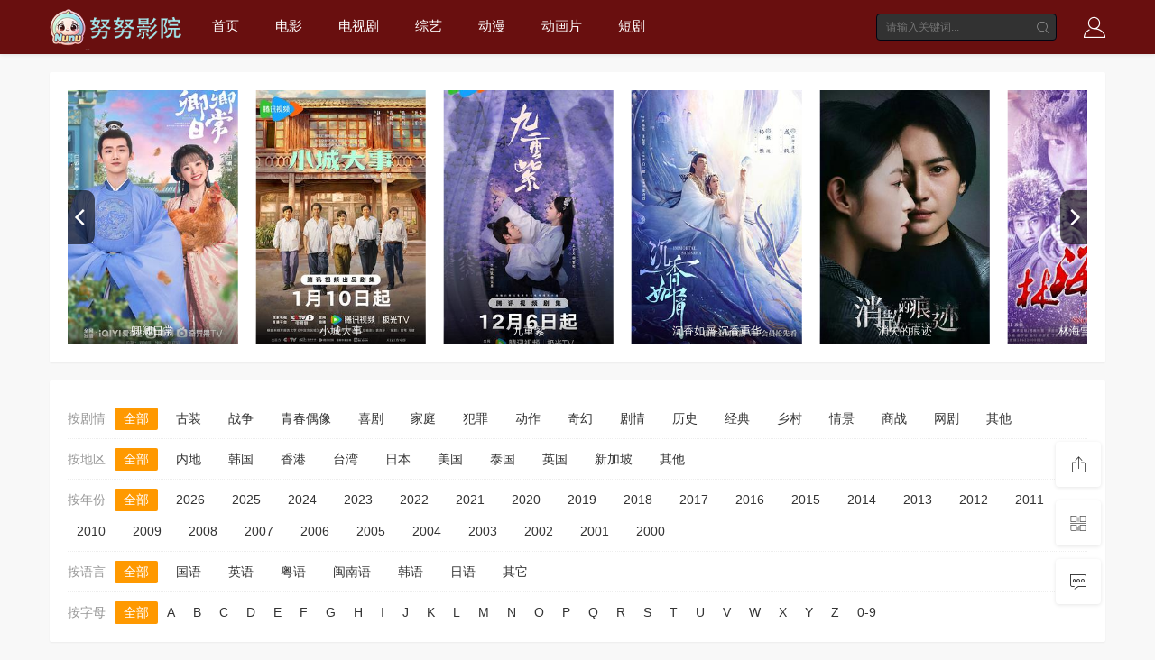

--- FILE ---
content_type: text/html; charset=utf-8
request_url: https://mb5060.com/vodtype/13.html
body_size: 8478
content:
<!DOCTYPE html><html><head><title>最新国产剧排行榜免费在线观看完整版全集_好看的国产剧大全_第1页 - 努努影院</title><meta name="keywords" content="最新国产剧排行榜免费在线观看完整版全集,好看的国产剧大全,第1页,努努影院" /><meta name="description" content="努努影院免费为你提供最新国产剧排行榜免费在线观看完整版全集及好看的国产剧大全第1页 。" /><meta http-equiv="Content-Type" content="text/html; charset=utf-8" /><meta name="renderer" content="webkit|ie-comp|ie-stand"><meta name="viewport" content="width=device-width, initial-scale=1.0, maximum-scale=1.0, user-scalable=0"><link rel="shortcut icon" href="/template/mb13/statics/img/favicon.ico" type="image/x-icon" /><link rel="stylesheet" href="/template/mb13/statics/font/iconfont.css" type="text/css" /><link rel="stylesheet" href="/template/mb13/statics/css/stui_block.css" type="text/css" /><link rel="stylesheet" href="/template/mb13/statics/css/stui_block_color.css" type="text/css" /><link rel="stylesheet" href="/template/mb13/statics/css/stui_default.css" type="text/css" /><script type="text/javascript" src="/template/mb13/statics/js/jquery.min.js"></script><script type="text/javascript" src="/template/mb13/statics/js/stui_default.js"></script><script type="text/javascript" src="/template/mb13/statics/js/stui_block.js"></script><script type="text/javascript" src="/template/mb13/statics/js/home.js"></script><script>var maccms={"path":"","mid":"1","url":"www.mb5060.com","wapurl":"www.mb5060.com","mob_status":"2"};</script></head><body><header class="stui-header__top clearfix" id="header-top"><div class="container"><div class="row"><div class="stui-header_bd clearfix"><div class="stui-header__logo"><a class="logo" href="/"></a></div><div class="stui-header__side"><ul class="stui-header__user"><li><a class="mac_user" href="javascript:;"><i class="icon iconfont icon-account"></i></a></li></ul><script type="text/javascript" src="/template/mb13/statics/js/jquery.autocomplete.js"></script><div class="stui-header__search"><form id="search" name="search" method="get" action="/vodsearch/-------------.html" onSubmit="return qrsearch();"><input type="text" id="wd" name="wd" class="mac_wd form-control" value="" placeholder="请输入关键词..."/><button class="submit" id="searchbutton" type="submit" name="submit"><i class="icon iconfont icon-search"></i></button></form></div></div><ul class="stui-header__menu type-slide"><li ><a href="/">首页</a></li><li ><a href="/vodtype/1.html">电影</a></li><li ><a href="/vodtype/2.html">电视剧</a></li><li ><a href="/vodtype/3.html">综艺</a></li><li ><a href="/vodtype/4.html">动漫</a></li><li ><a href="/vodtype/35.html">动画片</a></li><li ><a href="/vodtype/36.html">短剧</a></li></ul></div></div></div></header><script type="text/javascript">$(".stui-header__user li,.stui-header__menu li").click(function(){$(this).find(".dropdown").toggle();if(stui.browser.useragent.mobile){$(".MacPlayer").toggle();}});if(stui.browser.useragent.mobile){$(".stui-header__logo .logo").css("background","url(/upload/site/20251210-1/d6c88ca9a17b5030d7cd14e5324cfd6e.png) no-repeat");}else{$(".stui-header__logo .logo").css("background","url(/upload/site/20251210-1/d6c88ca9a17b5030d7cd14e5324cfd6e.png) no-repeat");}</script><div class="container"><div class="row"><div class="stui-pannel stui-pannel-bg clearfix"><div class="stui-pannel-box"><div class="stui-pannel_bd"><div class="carousel carousel_right col-pd clearfix"><div class="col-md-6 col-sm-5 col-xs-3 list"><div class="stui-vodlist__box"><a class="stui-vodlist__thumb lazyload" href="/voddetail/15948.html" title="卿卿日常" data-original="https://feifan.51weizhang.cn/upload/vod/20251015-2/74e762dabbae0e150b320787558ab590.jpg"><span class="play hidden-xs"></span><span class="pic-text text-center">卿卿日常</span></a></div></div><div class="col-md-6 col-sm-5 col-xs-3 list"><div class="stui-vodlist__box"><a class="stui-vodlist__thumb lazyload" href="/voddetail/104557.html" title="小城大事" data-original="https://feifan.51weizhang.cn/upload/vod/20260110-1/abf478365e5f762fa89ac56110c11120.jpg"><span class="play hidden-xs"></span><span class="pic-text text-center">小城大事</span></a></div></div><div class="col-md-6 col-sm-5 col-xs-3 list"><div class="stui-vodlist__box"><a class="stui-vodlist__thumb lazyload" href="/voddetail/63366.html" title="九重紫" data-original="https://feifan.51weizhang.cn/upload/vod/20251018-7/e90819770d44039ebc95b4a07716e0e4.jpg"><span class="play hidden-xs"></span><span class="pic-text text-center">九重紫</span></a></div></div><div class="col-md-6 col-sm-5 col-xs-3 list"><div class="stui-vodlist__box"><a class="stui-vodlist__thumb lazyload" href="/voddetail/48479.html" title="沉香如屑·沉香重华" data-original="https://feifan.51weizhang.cn/upload/vod/20251016-29/e272a88ed6bd298d4d6dcf69437bd34c.jpg"><span class="play hidden-xs"></span><span class="pic-text text-center">沉香如屑·沉香重华</span></a></div></div><div class="col-md-6 col-sm-5 col-xs-3 list"><div class="stui-vodlist__box"><a class="stui-vodlist__thumb lazyload" href="/voddetail/8222.html" title="消失的痕迹" data-original="https://feifan.51weizhang.cn/upload/vod/20251013-28/3ae128f73d9b6f165f44b72ba1fef397.jpg"><span class="play hidden-xs"></span><span class="pic-text text-center">消失的痕迹</span></a></div></div><div class="col-md-6 col-sm-5 col-xs-3 list"><div class="stui-vodlist__box"><a class="stui-vodlist__thumb lazyload" href="/voddetail/37738.html" title="林海雪原2017" data-original="https://feifan.51weizhang.cn/upload/vod/20251016-23/409a79e700f5d90e411b7b7e8892cf83.jpg"><span class="play hidden-xs"></span><span class="pic-text text-center">林海雪原2017</span></a></div></div><div class="col-md-6 col-sm-5 col-xs-3 list"><div class="stui-vodlist__box"><a class="stui-vodlist__thumb lazyload" href="/voddetail/69374.html" title="烈火军校" data-original="https://feifan.51weizhang.cn/upload/vod/20251013-5/d5088f1071290704d2f8f4a04b2e7b3d.jpg"><span class="play hidden-xs"></span><span class="pic-text text-center">烈火军校</span></a></div></div><div class="col-md-6 col-sm-5 col-xs-3 list"><div class="stui-vodlist__box"><a class="stui-vodlist__thumb lazyload" href="/voddetail/48448.html" title="孝庄秘史" data-original="https://feifan.51weizhang.cn/upload/vod/20251016-29/134da7047ac681ad6b8c9bc749abc051.jpg"><span class="play hidden-xs"></span><span class="pic-text text-center">孝庄秘史</span></a></div></div><div class="col-md-6 col-sm-5 col-xs-3 list"><div class="stui-vodlist__box"><a class="stui-vodlist__thumb lazyload" href="/voddetail/8572.html" title="蜗居" data-original="https://feifan.51weizhang.cn/upload/vod/20251013-28/18b1a794e5b9d4524449ac43dc633718.jpg"><span class="play hidden-xs"></span><span class="pic-text text-center">蜗居</span></a></div></div><div class="col-md-6 col-sm-5 col-xs-3 list"><div class="stui-vodlist__box"><a class="stui-vodlist__thumb lazyload" href="/voddetail/12297.html" title="猎场" data-original="https://feifan.51weizhang.cn/upload/vod/20251013-30/07b683c60c9710a7789358e61befdbcd.jpg"><span class="play hidden-xs"></span><span class="pic-text text-center">猎场</span></a></div></div></div></div></div></div><div class="stui-pannel stui-pannel-bg clearfix"><div class="stui-pannel-box"><div class="stui-pannel_hd"><ul class="stui-screen__list type-slide bottom-line-dot clearfix"><li><span class="text-muted">按剧情</span></li><li class="active"><a href="/vodshow/13-----------.html">全部</a></li><li ><a href="/vodshow/13---%E5%8F%A4%E8%A3%85--------.html">古装</a></li><li ><a href="/vodshow/13---%E6%88%98%E4%BA%89--------.html">战争</a></li><li ><a href="/vodshow/13---%E9%9D%92%E6%98%A5%E5%81%B6%E5%83%8F--------.html">青春偶像</a></li><li ><a href="/vodshow/13---%E5%96%9C%E5%89%A7--------.html">喜剧</a></li><li ><a href="/vodshow/13---%E5%AE%B6%E5%BA%AD--------.html">家庭</a></li><li ><a href="/vodshow/13---%E7%8A%AF%E7%BD%AA--------.html">犯罪</a></li><li ><a href="/vodshow/13---%E5%8A%A8%E4%BD%9C--------.html">动作</a></li><li ><a href="/vodshow/13---%E5%A5%87%E5%B9%BB--------.html">奇幻</a></li><li ><a href="/vodshow/13---%E5%89%A7%E6%83%85--------.html">剧情</a></li><li ><a href="/vodshow/13---%E5%8E%86%E5%8F%B2--------.html">历史</a></li><li ><a href="/vodshow/13---%E7%BB%8F%E5%85%B8--------.html">经典</a></li><li ><a href="/vodshow/13---%E4%B9%A1%E6%9D%91--------.html">乡村</a></li><li ><a href="/vodshow/13---%E6%83%85%E6%99%AF--------.html">情景</a></li><li ><a href="/vodshow/13---%E5%95%86%E6%88%98--------.html">商战</a></li><li ><a href="/vodshow/13---%E7%BD%91%E5%89%A7--------.html">网剧</a></li><li ><a href="/vodshow/13---%E5%85%B6%E4%BB%96--------.html">其他</a></li></ul><ul class="stui-screen__list type-slide bottom-line-dot clearfix"><li><span class="text-muted">按地区</span></li><li class="active" ><a href="/vodshow/13-----------.html">全部</a></li><li ><a href="/vodshow/13-%E5%86%85%E5%9C%B0----------.html">内地</a></li><li ><a href="/vodshow/13-%E9%9F%A9%E5%9B%BD----------.html">韩国</a></li><li ><a href="/vodshow/13-%E9%A6%99%E6%B8%AF----------.html">香港</a></li><li ><a href="/vodshow/13-%E5%8F%B0%E6%B9%BE----------.html">台湾</a></li><li ><a href="/vodshow/13-%E6%97%A5%E6%9C%AC----------.html">日本</a></li><li ><a href="/vodshow/13-%E7%BE%8E%E5%9B%BD----------.html">美国</a></li><li ><a href="/vodshow/13-%E6%B3%B0%E5%9B%BD----------.html">泰国</a></li><li ><a href="/vodshow/13-%E8%8B%B1%E5%9B%BD----------.html">英国</a></li><li ><a href="/vodshow/13-%E6%96%B0%E5%8A%A0%E5%9D%A1----------.html">新加坡</a></li><li ><a href="/vodshow/13-%E5%85%B6%E4%BB%96----------.html">其他</a></li></ul><ul class="stui-screen__list type-slide bottom-line-dot clearfix"><li><span class="text-muted">按年份</span></li><li class="active"><a href="/vodshow/13-----------.html">全部</a></li><li ><a href="/vodshow/13-----------2026.html">2026</a></li><li ><a href="/vodshow/13-----------2025.html">2025</a></li><li ><a href="/vodshow/13-----------2024.html">2024</a></li><li ><a href="/vodshow/13-----------2023.html">2023</a></li><li ><a href="/vodshow/13-----------2022.html">2022</a></li><li ><a href="/vodshow/13-----------2021.html">2021</a></li><li ><a href="/vodshow/13-----------2020.html">2020</a></li><li ><a href="/vodshow/13-----------2019.html">2019</a></li><li ><a href="/vodshow/13-----------2018.html">2018</a></li><li ><a href="/vodshow/13-----------2017.html">2017</a></li><li ><a href="/vodshow/13-----------2016.html">2016</a></li><li ><a href="/vodshow/13-----------2015.html">2015</a></li><li ><a href="/vodshow/13-----------2014.html">2014</a></li><li ><a href="/vodshow/13-----------2013.html">2013</a></li><li ><a href="/vodshow/13-----------2012.html">2012</a></li><li ><a href="/vodshow/13-----------2011.html">2011</a></li><li ><a href="/vodshow/13-----------2010.html">2010</a></li><li ><a href="/vodshow/13-----------2009.html">2009</a></li><li ><a href="/vodshow/13-----------2008.html">2008</a></li><li ><a href="/vodshow/13-----------2007.html">2007</a></li><li ><a href="/vodshow/13-----------2006.html">2006</a></li><li ><a href="/vodshow/13-----------2005.html">2005</a></li><li ><a href="/vodshow/13-----------2004.html">2004</a></li><li ><a href="/vodshow/13-----------2003.html">2003</a></li><li ><a href="/vodshow/13-----------2002.html">2002</a></li><li ><a href="/vodshow/13-----------2001.html">2001</a></li><li ><a href="/vodshow/13-----------2000.html">2000</a></li></ul><ul class="stui-screen__list type-slide bottom-line-dot clearfix"><li><span class="text-muted">按语言</span></li><li class="active" ><a href="/vodshow/13-----------.html">全部</a></li><li ><a href="/vodshow/13----%E5%9B%BD%E8%AF%AD-------.html">国语</a></li><li ><a href="/vodshow/13----%E8%8B%B1%E8%AF%AD-------.html">英语</a></li><li ><a href="/vodshow/13----%E7%B2%A4%E8%AF%AD-------.html">粤语</a></li><li ><a href="/vodshow/13----%E9%97%BD%E5%8D%97%E8%AF%AD-------.html">闽南语</a></li><li ><a href="/vodshow/13----%E9%9F%A9%E8%AF%AD-------.html">韩语</a></li><li ><a href="/vodshow/13----%E6%97%A5%E8%AF%AD-------.html">日语</a></li><li ><a href="/vodshow/13----%E5%85%B6%E5%AE%83-------.html">其它</a></li></ul><ul class="stui-screen__list letter-list type-slide clearfix"><li><span class="text-muted">按字母</span></li><li class="active"><a href="/vodshow/13-----------.html">全部</a></li><li ><a href="/vodshow/13-----A------.html">A</a><li><li ><a href="/vodshow/13-----B------.html">B</a><li><li ><a href="/vodshow/13-----C------.html">C</a><li><li ><a href="/vodshow/13-----D------.html">D</a><li><li ><a href="/vodshow/13-----E------.html">E</a><li><li ><a href="/vodshow/13-----F------.html">F</a><li><li ><a href="/vodshow/13-----G------.html">G</a><li><li ><a href="/vodshow/13-----H------.html">H</a><li><li ><a href="/vodshow/13-----I------.html">I</a><li><li ><a href="/vodshow/13-----J------.html">J</a><li><li ><a href="/vodshow/13-----K------.html">K</a><li><li ><a href="/vodshow/13-----L------.html">L</a><li><li ><a href="/vodshow/13-----M------.html">M</a><li><li ><a href="/vodshow/13-----N------.html">N</a><li><li ><a href="/vodshow/13-----O------.html">O</a><li><li ><a href="/vodshow/13-----P------.html">P</a><li><li ><a href="/vodshow/13-----Q------.html">Q</a><li><li ><a href="/vodshow/13-----R------.html">R</a><li><li ><a href="/vodshow/13-----S------.html">S</a><li><li ><a href="/vodshow/13-----T------.html">T</a><li><li ><a href="/vodshow/13-----U------.html">U</a><li><li ><a href="/vodshow/13-----V------.html">V</a><li><li ><a href="/vodshow/13-----W------.html">W</a><li><li ><a href="/vodshow/13-----X------.html">X</a><li><li ><a href="/vodshow/13-----Y------.html">Y</a><li><li ><a href="/vodshow/13-----Z------.html">Z</a><li><li ><a href="/vodshow/13-----0-9------.html">0-9</a><li></ul></div></div></div><div class="stui-pannel stui-pannel-bg clearfix"><div class="stui-pannel-box"><div class="stui-pannel_hd"><div class="stui-pannel__head active bottom-line clearfix"><h3 class="title"><img src="/template/mb13/statics/icon/icon_27.png"/>国产剧</h3></div></div><div class="stui-pannel_bd"><ul class="stui-vodlist clearfix"><li class="col-md-6 col-sm-4 col-xs-3"><div class="stui-vodlist__box"><a class="stui-vodlist__thumb lazyload" href="/voddetail/88689.html" title="生死归途" data-original="https://feifan.51weizhang.cn/upload/vod/20251018-26/bd5eab48d53f6076ed1009709f279968.jpg"><span class="play hidden-xs"></span><span class="pic-text text-right">全50集</span></a><div class="stui-vodlist__detail"><h4 class="title text-overflow"><a href="/voddetail/88689.html" title="生死归途">生死归途</a></h4><p class="text text-overflow text-muted hidden-xs">孙逊,张双利,朱泳腾,张晶晶,冯嘉怡</p></div></div></li><li class="col-md-6 col-sm-4 col-xs-3"><div class="stui-vodlist__box"><a class="stui-vodlist__thumb lazyload" href="/voddetail/104672.html" title="人民的选择" data-original="https://feifan.51weizhang.cn/upload/vod/20260112-1/f920ce94798f1f9c6f9de96bbc8053e7.jpg"><span class="play hidden-xs"></span><span class="pic-text text-right">更新至第23集</span></a><div class="stui-vodlist__detail"><h4 class="title text-overflow"><a href="/voddetail/104672.html" title="人民的选择">人民的选择</a></h4><p class="text text-overflow text-muted hidden-xs">佟瑞欣,孙维民,张京生,闻杰,王健,周大庆,郭连文</p></div></div></li><li class="col-md-6 col-sm-4 col-xs-3"><div class="stui-vodlist__box"><a class="stui-vodlist__thumb lazyload" href="/voddetail/104557.html" title="小城大事" data-original="https://feifan.51weizhang.cn/upload/vod/20260110-1/abf478365e5f762fa89ac56110c11120.jpg"><span class="play hidden-xs"></span><span class="pic-text text-right">更新至第28集</span></a><div class="stui-vodlist__detail"><h4 class="title text-overflow"><a href="/voddetail/104557.html" title="小城大事">小城大事</a></h4><p class="text text-overflow text-muted hidden-xs">赵丽颖,黄晓明,陈明昊,朱媛媛,秦俊杰,耿乐,余皑磊,张国强,刘威葳,李九霄,张维伊,王伊瑶,董可飞,朱超艺,陈昊明,刘巴特尔,陈法蓉,罗二羊,郭广平,张晔子,韩昊霖,王建国,贾景晖,傅迦,刘亭作,李溪芮,刘桦,王姬,吴彦姝,李强,夏力薪,房子斌,宋宁峰,李传缨,巫刚</p></div></div></li><li class="col-md-6 col-sm-4 col-xs-3"><div class="stui-vodlist__box"><a class="stui-vodlist__thumb lazyload" href="/voddetail/105038.html" title="御赐小仵作2" data-original="https://feifan.51weizhang.cn/upload/vod/20260115-1/62d7dd5c30d421cf29ed323ac529e163.jpg"><span class="play hidden-xs"></span><span class="pic-text text-right">更新至第16集</span></a><div class="stui-vodlist__detail"><h4 class="title text-overflow"><a href="/voddetail/105038.html" title="御赐小仵作2">御赐小仵作2</a></h4><p class="text text-overflow text-muted hidden-xs">王子奇,苏晓彤,杨廷东,赵尧珂,张宸逍,王彦鑫,柴浩伟,邹敦明,宗峰岩,郭军,黄梦莹,陈天明,林杉</p></div></div></li><li class="col-md-6 col-sm-4 col-xs-3"><div class="stui-vodlist__box"><a class="stui-vodlist__thumb lazyload" href="/voddetail/105035.html" title="小尾巴，快跟上！" data-original="https://feifan.51weizhang.cn/upload/vod/20260115-1/1752a8f28ea43c436f99376225192053.jpg"><span class="play hidden-xs"></span><span class="pic-text text-right">已完结</span></a><div class="stui-vodlist__detail"><h4 class="title text-overflow"><a href="/voddetail/105035.html" title="小尾巴，快跟上！">小尾巴，快跟上！</a></h4><p class="text text-overflow text-muted hidden-xs">黄玮,牛宝亿,闵文,陈南,纪志钧</p></div></div></li><li class="col-md-6 col-sm-4 col-xs-3"><div class="stui-vodlist__box"><a class="stui-vodlist__thumb lazyload" href="/voddetail/103834.html" title="长河落日" data-original="https://feifan.51weizhang.cn/upload/vod/20260101-1/62f779edd859378b12fd589a9a99401d.jpg"><span class="play hidden-xs"></span><span class="pic-text text-right">更新至第41集</span></a><div class="stui-vodlist__detail"><h4 class="title text-overflow"><a href="/voddetail/103834.html" title="长河落日">长河落日</a></h4><p class="text text-overflow text-muted hidden-xs">张鲁一,张钧甯,张晨光,森博之</p></div></div></li><li class="col-md-6 col-sm-4 col-xs-3"><div class="stui-vodlist__box"><a class="stui-vodlist__thumb lazyload" href="/voddetail/105725.html" title="突然的喜欢" data-original="https://feifan.51weizhang.cn/upload/vod/20260122-1/59117bea1dd63ba69451bb1af0865b80.jpg"><span class="play hidden-xs"></span><span class="pic-text text-right">更新至第04集</span></a><div class="stui-vodlist__detail"><h4 class="title text-overflow"><a href="/voddetail/105725.html" title="突然的喜欢">突然的喜欢</a></h4><p class="text text-overflow text-muted hidden-xs">陈星旭,王玉雯,马思超,曾梦雪,于翔,丁燃</p></div></div></li><li class="col-md-6 col-sm-4 col-xs-3"><div class="stui-vodlist__box"><a class="stui-vodlist__thumb lazyload" href="/voddetail/104553.html" title="秋雪漫过的冬天" data-original="https://feifan.51weizhang.cn/upload/vod/20260110-1/1c59461e9d66d2a994ecb7f4712b52a4.jpg"><span class="play hidden-xs"></span><span class="pic-text text-right">更新至第21集</span></a><div class="stui-vodlist__detail"><h4 class="title text-overflow"><a href="/voddetail/104553.html" title="秋雪漫过的冬天">秋雪漫过的冬天</a></h4><p class="text text-overflow text-muted hidden-xs">赵又廷,张子枫</p></div></div></li><li class="col-md-6 col-sm-4 col-xs-3"><div class="stui-vodlist__box"><a class="stui-vodlist__thumb lazyload" href="/voddetail/105714.html" title="其实不是初恋" data-original="https://feifan.51weizhang.cn/upload/vod/20260122-1/b3dc452ae5594f67207ceeb42d02bf49.jpg"><span class="play hidden-xs"></span><span class="pic-text text-right">更新至第08集</span></a><div class="stui-vodlist__detail"><h4 class="title text-overflow"><a href="/voddetail/105714.html" title="其实不是初恋">其实不是初恋</a></h4><p class="text text-overflow text-muted hidden-xs">姚景元,陈昕葳,陈鑫昊,安琪儿,刘超,甘望星,张轩瑜,季虹兴,林开心</p></div></div></li><li class="col-md-6 col-sm-4 col-xs-3"><div class="stui-vodlist__box"><a class="stui-vodlist__thumb lazyload" href="/voddetail/105712.html" title="九尾藏不住" data-original="https://feifan.51weizhang.cn/upload/vod/20260122-1/ff5fee0d0a093b6330b369c76f931446.jpg"><span class="play hidden-xs"></span><span class="pic-text text-right">更新至第12集</span></a><div class="stui-vodlist__detail"><h4 class="title text-overflow"><a href="/voddetail/105712.html" title="九尾藏不住">九尾藏不住</a></h4><p class="text text-overflow text-muted hidden-xs">张悦楠,孙晨竣,张炯敏,王星玮,王嘉丽,张龄汐,张清,张飞飞,齐伟,李思聪,宗峰岩,田京凡,丁子迪</p></div></div></li><li class="col-md-6 col-sm-4 col-xs-3"><div class="stui-vodlist__box"><a class="stui-vodlist__thumb lazyload" href="/voddetail/105711.html" title="炽热吸引" data-original="https://feifan.51weizhang.cn/upload/vod/20260122-1/c931a862b3b80a6f2835fc6fe0bae43d.jpg"><span class="play hidden-xs"></span><span class="pic-text text-right">更新至第08集</span></a><div class="stui-vodlist__detail"><h4 class="title text-overflow"><a href="/voddetail/105711.html" title="炽热吸引">炽热吸引</a></h4><p class="text text-overflow text-muted hidden-xs">崔雨鑫,方瑾</p></div></div></li><li class="col-md-6 col-sm-4 col-xs-3"><div class="stui-vodlist__box"><a class="stui-vodlist__thumb lazyload" href="/voddetail/105710.html" title="青瑶不想当杀手" data-original="https://feifan.51weizhang.cn/upload/vod/20260122-1/ef468f3ad36582ed8cc07df7604dd069.jpg"><span class="play hidden-xs"></span><span class="pic-text text-right">更新至第06集</span></a><div class="stui-vodlist__detail"><h4 class="title text-overflow"><a href="/voddetail/105710.html" title="青瑶不想当杀手">青瑶不想当杀手</a></h4><p class="text text-overflow text-muted hidden-xs">崔雨鑫,张楚寒,陈名豪,宋昭艺,陈腾跃,叶啸秋,史超,秦子墨,刘昊源,刘静怡</p></div></div></li><li class="col-md-6 col-sm-4 col-xs-3"><div class="stui-vodlist__box"><a class="stui-vodlist__thumb lazyload" href="/voddetail/105538.html" title="长蛇娶妻" data-original="https://feifan.51weizhang.cn/upload/vod/20260120-1/27d265e983df4e87f3fb3c62ad89aa77.webp"><span class="play hidden-xs"></span><span class="pic-text text-right">更新至第12集</span></a><div class="stui-vodlist__detail"><h4 class="title text-overflow"><a href="/voddetail/105538.html" title="长蛇娶妻">长蛇娶妻</a></h4><p class="text text-overflow text-muted hidden-xs">程宇峰,陈叶玲</p></div></div></li><li class="col-md-6 col-sm-4 col-xs-3"><div class="stui-vodlist__box"><a class="stui-vodlist__thumb lazyload" href="/voddetail/105137.html" title="山塘茶馆" data-original="https://feifan.51weizhang.cn/upload/vod/20260116-1/7dd67893416cdb04538202b133c85f2d.jpg"><span class="play hidden-xs"></span><span class="pic-text text-right">更新至第10集</span></a><div class="stui-vodlist__detail"><h4 class="title text-overflow"><a href="/voddetail/105137.html" title="山塘茶馆">山塘茶馆</a></h4><p class="text text-overflow text-muted hidden-xs">秦跃芳,高文炯,陈宇星,徐千凯,蔡子佳,六子,徐勇</p></div></div></li><li class="col-md-6 col-sm-4 col-xs-3"><div class="stui-vodlist__box"><a class="stui-vodlist__thumb lazyload" href="/voddetail/105135.html" title="半醒" data-original="https://feifan.51weizhang.cn/upload/vod/20260116-1/80816a1c262f98c5e40d019184d8028c.jpg"><span class="play hidden-xs"></span><span class="pic-text text-right">更新至第15集</span></a><div class="stui-vodlist__detail"><h4 class="title text-overflow"><a href="/voddetail/105135.html" title="半醒">半醒</a></h4><p class="text text-overflow text-muted hidden-xs">赵夕汐,谢予望,卢熹,张冕宸,赵予熙,赵东泽</p></div></div></li><li class="col-md-6 col-sm-4 col-xs-3"><div class="stui-vodlist__box"><a class="stui-vodlist__thumb lazyload" href="/voddetail/104460.html" title="大开眼界2026" data-original="https://feifan.51weizhang.cn/upload/vod/20260109-1/58a5665d49fede3618c8ae8e10ff8c5e.jpg"><span class="play hidden-xs"></span><span class="pic-text text-right">更新至第23集</span></a><div class="stui-vodlist__detail"><h4 class="title text-overflow"><a href="/voddetail/104460.html" title="大开眼界2026">大开眼界2026</a></h4><p class="text text-overflow text-muted hidden-xs">王森,朱近桐,向婧怡,彭乙航,步籽颖,张达塬,李启歌,李诺菲</p></div></div></li><li class="col-md-6 col-sm-4 col-xs-3"><div class="stui-vodlist__box"><a class="stui-vodlist__thumb lazyload" href="/voddetail/105034.html" title="琉璃女坊诡事集" data-original="https://feifan.51weizhang.cn/upload/vod/20260115-1/7bde6d131505e707667d3fb4b297add1.jpg"><span class="play hidden-xs"></span><span class="pic-text text-right">更新至第16集</span></a><div class="stui-vodlist__detail"><h4 class="title text-overflow"><a href="/voddetail/105034.html" title="琉璃女坊诡事集">琉璃女坊诡事集</a></h4><p class="text text-overflow text-muted hidden-xs">张楚寒,王星玮,吴悠悠,张轩瑜,姜杉,张净硕,赵旭安生</p></div></div></li><li class="col-md-6 col-sm-4 col-xs-3"><div class="stui-vodlist__box"><a class="stui-vodlist__thumb lazyload" href="/voddetail/105033.html" title="这就是心动的感觉" data-original="https://feifan.51weizhang.cn/upload/vod/20260115-1/7427036de537efa334560eb68704873b.jpg"><span class="play hidden-xs"></span><span class="pic-text text-right">已完结</span></a><div class="stui-vodlist__detail"><h4 class="title text-overflow"><a href="/voddetail/105033.html" title="这就是心动的感觉">这就是心动的感觉</a></h4><p class="text text-overflow text-muted hidden-xs">内详</p></div></div></li><li class="col-md-6 col-sm-4 col-xs-3"><div class="stui-vodlist__box"><a class="stui-vodlist__thumb lazyload" href="/voddetail/104469.html" title="轧戏" data-original="https://feifan.51weizhang.cn/upload/vod/20260109-1/74c802ec57c2a626a96971d48d78dd97.jpg"><span class="play hidden-xs"></span><span class="pic-text text-right">已完结</span></a><div class="stui-vodlist__detail"><h4 class="title text-overflow"><a href="/voddetail/104469.html" title="轧戏">轧戏</a></h4><p class="text text-overflow text-muted hidden-xs">陈星旭,卢昱晓,代旭,马思超,李婷婷,任宥纶</p></div></div></li><li class="col-md-6 col-sm-4 col-xs-3"><div class="stui-vodlist__box"><a class="stui-vodlist__thumb lazyload" href="/voddetail/104845.html" title="寻雪迷踪" data-original="https://feifan.51weizhang.cn/upload/vod/20260113-1/8c1bd5d05ecde5004338ad96582e357f.jpg"><span class="play hidden-xs"></span><span class="pic-text text-right">已完结</span></a><div class="stui-vodlist__detail"><h4 class="title text-overflow"><a href="/voddetail/104845.html" title="寻雪迷踪">寻雪迷踪</a></h4><p class="text text-overflow text-muted hidden-xs">姜超,史元庭,湛佳明</p></div></div></li><li class="col-md-6 col-sm-4 col-xs-3"><div class="stui-vodlist__box"><a class="stui-vodlist__thumb lazyload" href="/voddetail/104174.html" title="荣华令" data-original="https://feifan.51weizhang.cn/upload/vod/20260105-1/2e6a3cfa52b6484d8a8266fcaae576b7.jpg"><span class="play hidden-xs"></span><span class="pic-text text-right">已完结</span></a><div class="stui-vodlist__detail"><h4 class="title text-overflow"><a href="/voddetail/104174.html" title="荣华令">荣华令</a></h4><p class="text text-overflow text-muted hidden-xs">吴佳怡,董子凡,宋昭艺,张译兮,李珈童,杨博奇,杨休,曹艳,邵思涵,高毅</p></div></div></li><li class="col-md-6 col-sm-4 col-xs-3"><div class="stui-vodlist__box"><a class="stui-vodlist__thumb lazyload" href="/voddetail/105041.html" title="看得见风景的窗" data-original="https://feifan.51weizhang.cn/upload/vod/20260115-1/41c6f0a39c1e879b3d3a8751aa42ae8f.jpg"><span class="play hidden-xs"></span><span class="pic-text text-right">更新至第08集</span></a><div class="stui-vodlist__detail"><h4 class="title text-overflow"><a href="/voddetail/105041.html" title="看得见风景的窗">看得见风景的窗</a></h4><p class="text text-overflow text-muted hidden-xs">张雪迎,高至霆</p></div></div></li><li class="col-md-6 col-sm-4 col-xs-3"><div class="stui-vodlist__box"><a class="stui-vodlist__thumb lazyload" href="/voddetail/104927.html" title="叫作你的秘密" data-original="https://feifan.51weizhang.cn/upload/vod/20260114-1/855674a183de3607ff7b6b632b31a258.jpg"><span class="play hidden-xs"></span><span class="pic-text text-right">已完结</span></a><div class="stui-vodlist__detail"><h4 class="title text-overflow"><a href="/voddetail/104927.html" title="叫作你的秘密">叫作你的秘密</a></h4><p class="text text-overflow text-muted hidden-xs">洪潇,阳兵卓,陈瑞丰,郑丞丞,何亦可</p></div></div></li><li class="col-md-6 col-sm-4 col-xs-3"><div class="stui-vodlist__box"><a class="stui-vodlist__thumb lazyload" href="/voddetail/103324.html" title="塑光" data-original="https://feifan.51weizhang.cn/upload/vod/20251226-1/af009280dab4fdf8292244ae999cd287.jpg"><span class="play hidden-xs"></span><span class="pic-text text-right">更新至第04集</span></a><div class="stui-vodlist__detail"><h4 class="title text-overflow"><a href="/voddetail/103324.html" title="塑光">塑光</a></h4><p class="text text-overflow text-muted hidden-xs">瑞浩,子杰</p></div></div></li><li class="col-md-6 col-sm-4 col-xs-3"><div class="stui-vodlist__box"><a class="stui-vodlist__thumb lazyload" href="/voddetail/103992.html" title="老街赵凤声" data-original="https://feifan.51weizhang.cn/upload/vod/20260103-1/1462eeb28006b38bc7003517f3af86e3.jpg"><span class="play hidden-xs"></span><span class="pic-text text-right">已完结</span></a><div class="stui-vodlist__detail"><h4 class="title text-overflow"><a href="/voddetail/103992.html" title="老街赵凤声">老街赵凤声</a></h4><p class="text text-overflow text-muted hidden-xs">喻钟黎,锦泷</p></div></div></li><li class="col-md-6 col-sm-4 col-xs-3"><div class="stui-vodlist__box"><a class="stui-vodlist__thumb lazyload" href="/voddetail/105032.html" title="玉见梁辰鱼" data-original="https://feifan.51weizhang.cn/upload/vod/20260115-1/abba2c3c253b53a48cbc6fa87ed8d743.jpg"><span class="play hidden-xs"></span><span class="pic-text text-right">更新至第13集</span></a><div class="stui-vodlist__detail"><h4 class="title text-overflow"><a href="/voddetail/105032.html" title="玉见梁辰鱼">玉见梁辰鱼</a></h4><p class="text text-overflow text-muted hidden-xs">向星雨,Xingyu,Xiang,余俪,王禹桐,李汶朔,雷博昊,陈玉怡,张亚光,张意敏,宋昊然,黄朱雨,林雨佳,邱礼杰,刘妤心,张艺腾,石峰伟,姚懿轩,闵浩,雷超,王末,李美顺,付伟,王清华</p></div></div></li><li class="col-md-6 col-sm-4 col-xs-3"><div class="stui-vodlist__box"><a class="stui-vodlist__thumb lazyload" href="/voddetail/104930.html" title="墨刃藏娇" data-original="https://feifan.51weizhang.cn/upload/vod/20260114-1/c04b0cebc34747be5b891febbb6b9511.jpg"><span class="play hidden-xs"></span><span class="pic-text text-right">已完结</span></a><div class="stui-vodlist__detail"><h4 class="title text-overflow"><a href="/voddetail/104930.html" title="墨刃藏娇">墨刃藏娇</a></h4><p class="text text-overflow text-muted hidden-xs">黄俊捷,吴佳怡</p></div></div></li><li class="col-md-6 col-sm-4 col-xs-3"><div class="stui-vodlist__box"><a class="stui-vodlist__thumb lazyload" href="/voddetail/104305.html" title="马背摇篮" data-original="https://feifan.51weizhang.cn/upload/vod/20260107-1/da235685488c43964e4eb681ad79a085.jpg"><span class="play hidden-xs"></span><span class="pic-text text-right">已完结</span></a><div class="stui-vodlist__detail"><h4 class="title text-overflow"><a href="/voddetail/104305.html" title="马背摇篮">马背摇篮</a></h4><p class="text text-overflow text-muted hidden-xs">蓝盈莹,刘智扬,朱铁,肖茵,牛北壬,张黎明,刘宇桥,陈冠英,姜馥颐,顾靖,赵菁,吴美仪,贾岳川,杨志刚,刘威,岳丽娜,何政军,奚望,马赫,贾宏伟,赵恒煊,戴向宇</p></div></div></li><li class="col-md-6 col-sm-4 col-xs-3"><div class="stui-vodlist__box"><a class="stui-vodlist__thumb lazyload" href="/voddetail/105025.html" title="第二宇宙" data-original="https://feifan.51weizhang.cn/upload/vod/20260115-1/bd8774e990d53fc582c90e30ba0caf96.jpg"><span class="play hidden-xs"></span><span class="pic-text text-right">已完结</span></a><div class="stui-vodlist__detail"><h4 class="title text-overflow"><a href="/voddetail/105025.html" title="第二宇宙">第二宇宙</a></h4><p class="text text-overflow text-muted hidden-xs">杨休,黄高宇,王嘉心,毛靖馨,杜昊东,柏智杰</p></div></div></li><li class="col-md-6 col-sm-4 col-xs-3"><div class="stui-vodlist__box"><a class="stui-vodlist__thumb lazyload" href="/voddetail/104462.html" title="红妆问佳人" data-original="https://img.ffzy888.com/upload/vod/20260109-1/6ba25c46067182859ff521741fe28081.jpg"><span class="play hidden-xs"></span><span class="pic-text text-right">已完结</span></a><div class="stui-vodlist__detail"><h4 class="title text-overflow"><a href="/voddetail/104462.html" title="红妆问佳人">红妆问佳人</a></h4><p class="text text-overflow text-muted hidden-xs">彦希,蔡卓宜,陈品延,邹思扬</p></div></div></li><li class="col-md-6 col-sm-4 col-xs-3"><div class="stui-vodlist__box"><a class="stui-vodlist__thumb lazyload" href="/voddetail/103548.html" title="玉茗茶骨" data-original="https://feifan.51weizhang.cn/upload/vod/20251229-1/1e37c26436db8f410ae29a45b216563d.jpg"><span class="play hidden-xs"></span><span class="pic-text text-right">已完结</span></a><div class="stui-vodlist__detail"><h4 class="title text-overflow"><a href="/voddetail/103548.html" title="玉茗茶骨">玉茗茶骨</a></h4><p class="text text-overflow text-muted hidden-xs">侯明昊,古力娜扎,陈若轩,程潇,赵弈钦,张南,张慧雯,胡静,李倩,汤镇业,曹骏,张垒,柳明明,于明加,张百乔,刘雪华,赵昭仪,姜超,董璇,杨雪,完颜洛绒,马闻远,李菲,赵嘉敏,刘擎,舒童,张婉莹,滕泽文,潘宥诚,黄星羱,孙晶晶,李千逸,余茵,白川,李佳洁,弭金,蒙恩,金秋,白翊汝,伍中元,崔旭宇,陈腾跃</p></div></div></li><li class="col-md-6 col-sm-4 col-xs-3"><div class="stui-vodlist__box"><a class="stui-vodlist__thumb lazyload" href="/voddetail/104937.html" title="缘来一家人" data-original="https://feifan.51weizhang.cn/upload/vod/20260114-1/799a83bb46d6afb515cec60bc59578fd.jpg"><span class="play hidden-xs"></span><span class="pic-text text-right">已完结</span></a><div class="stui-vodlist__detail"><h4 class="title text-overflow"><a href="/voddetail/104937.html" title="缘来一家人">缘来一家人</a></h4><p class="text text-overflow text-muted hidden-xs">胡兵,李若彤,周迅,林志豪,陈龙,郝蕾,刘孜,崔杰</p></div></div></li><li class="col-md-6 col-sm-4 col-xs-3"><div class="stui-vodlist__box"><a class="stui-vodlist__thumb lazyload" href="/voddetail/103038.html" title="奇迹2025" data-original="https://feifan.51weizhang.cn/upload/vod/20251222-1/46a5ac79bc8e5d3853acf824c44f8c30.jpg"><span class="play hidden-xs"></span><span class="pic-text text-right">已完结</span></a><div class="stui-vodlist__detail"><h4 class="title text-overflow"><a href="/voddetail/103038.html" title="奇迹2025">奇迹2025</a></h4><p class="text text-overflow text-muted hidden-xs">白宇,胡歌,雷佳音,林晓杰,欧豪,宋佳,陈晓,童瑶,毛晓彤,王佳佳,王骁,王玉雯,闫妮,于适,严晓频,易小星,岳旸,颖儿,翟子路,翟小兴,张颂文,林家川,王安宇,张云龙,郭京飞,左凌峰,金世佳,郑业成,李兰迪,张振朗,刘思维,朱美吉</p></div></div></li><li class="col-md-6 col-sm-4 col-xs-3"><div class="stui-vodlist__box"><a class="stui-vodlist__thumb lazyload" href="/voddetail/103552.html" title="恃宠2025" data-original="https://feifan.51weizhang.cn/upload/vod/20251229-1/c2a6055fd2f9c3929142d2e314c17ee9.jpg"><span class="play hidden-xs"></span><span class="pic-text text-right">已完结</span></a><div class="stui-vodlist__detail"><h4 class="title text-overflow"><a href="/voddetail/103552.html" title="恃宠2025">恃宠2025</a></h4><p class="text text-overflow text-muted hidden-xs">方瑾,周昊杉,万籽麟,乔一,牛欣欣,王靖雯</p></div></div></li><li class="col-md-6 col-sm-4 col-xs-3"><div class="stui-vodlist__box"><a class="stui-vodlist__thumb lazyload" href="/voddetail/104371.html" title="池中物" data-original="https://feifan.51weizhang.cn/upload/vod/20260108-1/a8779f32b945a7d142b0d3c474f8426c.jpg"><span class="play hidden-xs"></span><span class="pic-text text-right">更新至第16集</span></a><div class="stui-vodlist__detail"><h4 class="title text-overflow"><a href="/voddetail/104371.html" title="池中物">池中物</a></h4><p class="text text-overflow text-muted hidden-xs">张欣尧,苏梦迪,高名扬,夏若妍,孟西,吴芊妤,曹博</p></div></div></li><li class="col-md-6 col-sm-4 col-xs-3"><div class="stui-vodlist__box"><a class="stui-vodlist__thumb lazyload" href="/voddetail/103646.html" title="轻年" data-original="https://feifan.51weizhang.cn/upload/vod/20251230-1/5ff87ad798e2ef85c9ae12a612d96211.jpg"><span class="play hidden-xs"></span><span class="pic-text text-right">已完结</span></a><div class="stui-vodlist__detail"><h4 class="title text-overflow"><a href="/voddetail/103646.html" title="轻年">轻年</a></h4><p class="text text-overflow text-muted hidden-xs">霍建华,田雨,张雪迎,乔振宇,刘端端,隋俊波,张瑶,薛昊婧,祝子杰</p></div></div></li></ul></div></div></div><ul class="stui-page text-center clearfix"><li><a href="/vodtype/13-1.html">首页</a></li><li><a href="/vodtype/13-1.html">上一页</a></li><li class="hidden-xs active"><a href="/vodtype/13-1.html">1</a></li><li class="hidden-xs"><a href="/vodtype/13-2.html">2</a></li><li class="hidden-xs"><a href="/vodtype/13-3.html">3</a></li><li class="hidden-xs"><a href="/vodtype/13-4.html">4</a></li><li class="hidden-xs"><a href="/vodtype/13-5.html">5</a></li><li class="active visible-xs"><span class="num">1/215</span></li><li><a href="/vodtype/13-2.html">下一页</a></li><li><a href="/vodtype/13-215.html">尾页</a></li></ul></div></div><div class="container"><div class="row"><div class="stui-foot clearfix"><div class="col-pd text-center hidden-xs">Copyright<span class="fontArial"></span> 2009-2029 www.mb5060.com Inc. All Rights Reserved. <a href="/" target="_blank">[努努影院]</a><br>努努影院是全网影视资源最丰富的在线电影网，每日最快更新最新热门电影、热播电视剧、搞笑综艺节目及各种动漫作品并提供在线观看，看电影追剧就来努努影院。</div></div></div></div><ul class="stui-extra clearfix"><li><a class="backtop" href="javascript:scroll(0,0)" style="display: none;"><i class="icon iconfont icon-less"></i></a></li><li class="hidden-xs"><a class="copylink" href="javascript:;"><i class="icon iconfont icon-share"></i></a></li><li class="visible-xs"><a class="open-share" href="javascript:;"><i class="icon iconfont icon-share"></i></a></li><li class="hidden-xs"><span><i class="icon iconfont icon-qrcode"></i></span><div class="sideslip"><div class="col-pd text-center"><p id="qrcode"></p><p class="margin-0">扫码用手机访问</p></div></div></li><li><a href="/gbook.html"><i class="icon iconfont icon-comments"></i></a></li></ul><script>(function(){ var bp = document.createElement('script'); var curProtocol = window.location.protocol.split(':')[0]; if (curProtocol === 'https') { bp.src = 'https://zz.bdstatic.com/linksubmit/push.js'; } else { bp.src = 'https://push.zhanzhang.baidu.com/push.js'; } var s = document.getElementsByTagName("script")[0]; s.parentNode.insertBefore(bp, s);})();</script></body></html>

--- FILE ---
content_type: text/css
request_url: https://mb5060.com/template/mb13/statics/css/stui_default.css
body_size: 2036
content:
/*!
 * Edition v2.0 Copyright 2016-2018 http://v.shoutu.cn
 * Email 726662013@qq.com,admin@shoutu.cn
 */
@charset "utf-8";
/* all */
body{padding-top:80px}

/* header */
.stui-header__top{position:fixed;top:0;z-index:999;width:100%;height:60px; background-color: #690f0f; box-shadow: 0 1px 4px rgba(0, 0, 0, 0.1);}
.top-fixed-down{margin-top:-60px}
.stui-header__side{float:right}

/* header-logo */
.stui-header__logo,.stui-header__menu{float:left}
.stui-header__logo{margin-top:5px}
.stui-header__logo .logo{display:block;width:150px;height:50px;background-position:50% 50% !important;background-size:cover !important;}

/* header-menu */
.stui-header__menu{position:relative;margin-left:10px}
.stui-header__menu li{float:left; margin-left: 20px; margin-right:20px}
.stui-header__menu li a{display:inline-block; line-height: 58px;font-size:15px; color: #fff;}
.stui-header__menu li.active a{ border-bottom: 2px solid #FF9900;}

/* header-seacrh */
.stui-header__search{float:left;position:relative;margin-top:15px;width:200px}
.stui-header__search .form-control{ border: 1px solid #020411; background-color: #323232;}
.stui-header__search .submit{display:block;position:absolute;top:0;right:0;width:30px;height:30px;line-height:30px;text-align:center; background: none; border: 0;cursor: pointer;}
.stui-header__search .submit .icon{font-size:14px;color:#999}

/* header-user */
.stui-header__user{float:right}
.stui-header__user > li{ float:left; position: relative; padding: 18px 0 10px; margin-left: 30px}
.stui-header__user > li > a .icon{ display: inline-block; font-size: 24px; line-height: 24px;}
.stui-header__user > li > a,.stui-header__user > li > a .icon{ color: #fff;}
.stui-header__user > li .dropdown{ display: none; position: absolute; z-index: 999; width: 240px; top: 100%; right: -15px; padding: 15px; font-size: 12px; color: #999; background-color: #fff; box-shadow: 0 2px 8px rgba(0,0,0,.2); border-radius: 4px;}
.stui-header__user > li .dropdown:before{ content:" "; width:10px; height:10px; -webkit-transform:rotate(-45deg); -ms-transform:rotate(-45deg); transform:rotate(-45deg); position: absolute; top:-5px; right: 22px; background-color: #fff;}
.stui-header__user .dropdown li{ position: relative; padding: 10px 0;}
.stui-header__user .dropdown li:first-child{ margin-top: 10px;}
.stui-header__user .dropdown li:last-child{ padding-bottom: 0;}

/* index */
.stui_nav__taddar .item,.stui-index__code{ padding: 15px; border-radius: 4px;}
.stui_nav__taddar .item{ background-color: #323232;}
.stui_nav__taddar .item:hover .title{ color: #fff;}
.stui-index__code{ background-color: #f8f8f8;}

/* content */
.stui-content__detail,.stui-content__thumb{display:table-cell;vertical-align:top}
.stui-content__thumb .v-thumb{width:190px}
.stui-content__thumb .w-thumb{width:300px}
.stui-content__detail{width:100%;padding:10px 0 20px 20px;}
.stui-content__detail .title{margin: 0 0 10px;}
.stui-content__detail .data{margin-bottom:10px}
.stui-content__detail .data li{float:left;margin-right:20px}
.stui-content__detail .play-btn{margin-top:20px}
.stui-content__detail .play-btn .btn{ margin-right: 10px;}
.stui-content__detail .play-btn .share{margin-top:5px}
.stui-content__detail .score{margin-bottom: 15px;}
.stui-content__detail .score .branch{display: inline-block; margin-left: 10px; font-family: Georgia,"Times New Roman",Times,serif; font-size: 24px; line-height: 24px; color: #09BB07;}
.stui-content__detail .score .branch .text{ font-size: 12px;}
.stui-content__detail .score .star{display: inline-block; position: relative; top: 5px; width: 160px; height: 25px; background: url(../img/star1.png) 0 0 no-repeat;}
.stui-content__detail .score .star .star-cur{display: inline-block; background: url(../img/star.png) 0 0 no-repeat; height: 25px; position: absolute; top: 0;  z-index: 1;}
.detail-sketch,.detail-content{ font-size: 14px; line-height: 25px;}
.detail-content img{ max-width: 100%;}

/* player */
.stui-player__video{ background-color: #000}
.stui-player__detail{ margin-top: 20px;}
.stui-player__detail .more-btn{ float: right; padding-top: 10px;}
.stui-player__detail .more-btn li{ display: inline-block; margin-left: 10px;}
.stui-player__detail .more-btn .btn{ padding: 6px 15px;}
.stui-player__detail .title{margin:0 0 10px}
.stui-player__detail .detail-content{padding-top:10px}
.stui-player__detail .desc{padding-left:42px}
.stui-player__detail .desc .left{margin-left:-42px}

/* autocomplete */
.autocomplete-suggestions{ padding: 0 10px; margin-top: 5px; border-radius:4px; background-color: #FFFFFF; box-shadow: 0 2px 10px rgba(0,0,0,.05);}
.autocomplete-suggestions.active{position: absolute; z-index: 9999; top: 100%; width: 100%;}
.autocomplete-suggestion{padding:10px 0; cursor:pointer; border-top: 1px solid #eee;}
.autocomplete-suggestion:first-child{border-top:0}
.mac_results{ z-index: 9999; padding: 0 10px; margin-top: 5px; border-radius:4px; background-color: #FFFFFF; border:1px solid #EEEEEE; box-shadow: 0 2px 10px rgba(0,0,0,.05);}
.mac_results li{padding:10px 0; cursor:pointer; border-top: 1px solid #EEEEEE;}
.mac_results li:first-child{ border: 0;}

/* screen */
.stui-screen__min{ padding-left: 20px; border-left: 1px solid #EEEEEE;}
.stui-screen__min.first{ padding-left: 0; border-left: 0;}
.stui-screen__min dd a{ display: inline-block; margin-top: 10px; margin-right: 16px;}

@media (min-width:768px){
	.container{width:750px}
}
@media (min-width:992px){
	.container{width:920px}
}
@media (min-width:1200px){
	.container{width:1170px}
}
@media (max-width:1024px){
	
	/* all */
	body{ padding-top:90px}

    /* header */
    .stui-header__top{ height: 90px;}
	.top-fixed-down{margin-top:-50px}
	.stui-header__side{float:none;position:absolute;top:0;left:150px;right:0;width:auto}
	.stui-header__logo,.stui-header__menu{float:none}
	.stui-header__logo{margin:10px 0 10px}
	.stui-header__logo .logo{width:127px;height:30px;}
	.stui-header__search{float:right;margin-top:10px}
	.stui-header__menu{margin:0;padding:0;}
	.stui-header__menu:before{content:" ";position:absolute;left:0;top:0;right:0;width:100%;height:1px;-webkit-transform-origin:0 0;transform-origin:0 0;-webkit-transform:scaleY(.5);transform:scaleY(.5); border-top: 1px solid #323232;}
	.stui-header__menu li{margin-top:0; margin-left: 10px; margin-right:10px}
	.stui-header__menu li a{padding:0;line-height:38px;font-size:14px;white-space:nowrap}
	.stui-header__menu li.active a{position:relative; color: #fff;}
	.stui-header__user > li{ padding: 15px 0 10px; margin-right: 10px;}
	.stui-header__user > li .dropdown{ right: 0;}
	.stui-header__user > li .dropdown:before{ right: 8px;}
	.stui-header__menu > li:hover .dropdown,.stui-header__user > li:hover .dropdown{ display: none;} 
	
	/* screen */
	.stui-screen__min{ padding-left: 0;}
	.stui-screen__min dt{ float: left; width: 50px;}
	.stui-screen__min dd{ padding-bottom: 10px;}
	.stui-screen__min dd.active{ padding-bottom: 0;}
	.stui-screen__min dd a{ margin: 0 10px; white-space:nowrap}
}
@media (max-width:767px){
	
	/* header */ 
	.stui-header__logo{margin-left:10px}
	.stui-header__search{position:absolute;top:0;left:0;right:50px;width:auto}
	.stui-header__menu{padding-left:10px}
			
	/* content */
	.stui-content__thumb .v-thumb{width:115px}
	.stui-content__thumb .w-thumb{width:160px}
	.stui-content__detail{padding:0 10px}
	.stui-content__detail .title{margin:10px 0 5px; font-size:16px;line-height:18px}
	.stui-content__detail .data{margin:0 0 10px;font-size:12px}
	.stui-content__detail .play-btn{margin:0;padding:0}
	.stui-content__detail .score{ margin-bottom: 10px;}
	.stui-content__detail .score .star{ zoom: 80%;}
	.stui-content__detail .score .branch{ font-size: 18px; line-height: 18px;}
	
	/* player */
	.stui-player__detail.detail .title{ margin-top: 10px; font-size: 16px;}
	.stui-player__detail{ margin-top: 0;}
	.stui-player__detail .data .title{font-size:16px}
	.stui-player__detail .more-btn{ margin-bottom: 10px;}
	.stui-player__detail .more-btn{ float: none; padding: 10px; background-color: #222; display: -webkit-box; display: -webkit-flex; display: flex;}
	.stui-player__detail .more-btn li{ margin: 0; padding: 0 5px; -webkit-box-flex: 1; -webkit-flex: 1; flex: 1; text-align: center;}
	.stui-player__detail .more-btn .btn{ display: block; padding: 6px;}
	
	/* screen */	
	.stui-screen__min{ border-left: 0;}	
	.stui-screen__min:before{ border-top: 1px solid #EEEEEE;}	
	
	/* type */
	.stui-mobile__type li{padding:0 20px}
	.stui-mobile__type li a{display:block;padding:10px 0;text-align:center}
	
	/* foot */
	.stui-foot{padding:20px 0}
}